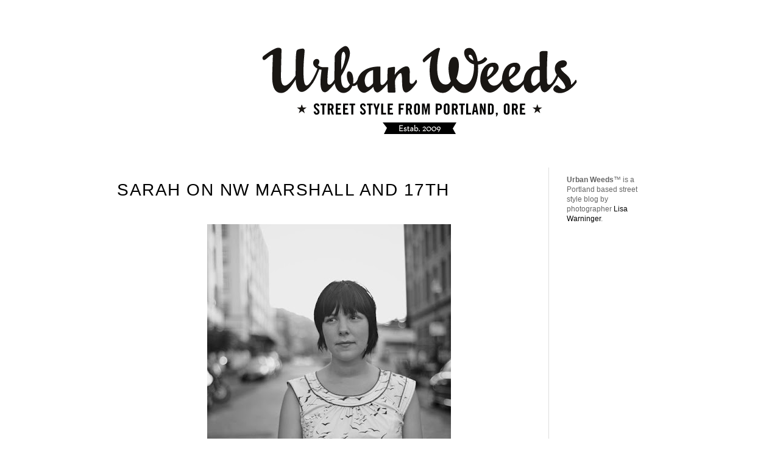

--- FILE ---
content_type: text/html; charset=UTF-8
request_url: http://www.urbanweedsblog.com/2009/07/nw-marshall-17th.html?showComment=1247275878850
body_size: 17009
content:
<!DOCTYPE html>
<html class='v2' dir='ltr' xmlns='http://www.w3.org/1999/xhtml' xmlns:b='http://www.google.com/2005/gml/b' xmlns:data='http://www.google.com/2005/gml/data' xmlns:expr='http://www.google.com/2005/gml/expr'>
<head>
<link href='https://www.blogger.com/static/v1/widgets/335934321-css_bundle_v2.css' rel='stylesheet' type='text/css'/>
<meta content='IE=EmulateIE7' http-equiv='X-UA-Compatible'/>
<meta content='width=1100' name='viewport'/>
<meta content='text/html; charset=UTF-8' http-equiv='Content-Type'/>
<meta content='blogger' name='generator'/>
<link href='http://www.urbanweedsblog.com/favicon.ico' rel='icon' type='image/x-icon'/>
<link href='http://www.urbanweedsblog.com/2009/07/nw-marshall-17th.html' rel='canonical'/>
<link rel="alternate" type="application/atom+xml" title="Urban Weeds: Street Style from Portland Oregon - Atom" href="http://www.urbanweedsblog.com/feeds/posts/default" />
<link rel="alternate" type="application/rss+xml" title="Urban Weeds: Street Style from Portland Oregon - RSS" href="http://www.urbanweedsblog.com/feeds/posts/default?alt=rss" />
<link rel="service.post" type="application/atom+xml" title="Urban Weeds: Street Style from Portland Oregon - Atom" href="https://www.blogger.com/feeds/6943083286912974216/posts/default" />

<link rel="alternate" type="application/atom+xml" title="Urban Weeds: Street Style from Portland Oregon - Atom" href="http://www.urbanweedsblog.com/feeds/9073349201685104589/comments/default" />
<!--Can't find substitution for tag [blog.ieCssRetrofitLinks]-->
<link href='https://blogger.googleusercontent.com/img/b/R29vZ2xl/AVvXsEie6pyHOCUoCsk-Kw94Cu39Zs5BV3r6VmB8fNkr_8tAGQAYD_hysFQjG2iqZq5Dy17aRuRODBHM-2RtArCJRBoJSherCnQxSPVjbR8dQ4cAIFL7Vut5E7HPMKgLL6BTlNGA_U-0NMzE-8HC/s400/_DSC0436a.jpg' rel='image_src'/>
<meta content='http://www.urbanweedsblog.com/2009/07/nw-marshall-17th.html' property='og:url'/>
<meta content='Sarah on NW Marshall and 17th' property='og:title'/>
<meta content='  My outfits are always a mix of old and new. I also dress for practical reasons. I am wearing these boots because the wine shop I work at i...' property='og:description'/>
<meta content='https://blogger.googleusercontent.com/img/b/R29vZ2xl/AVvXsEie6pyHOCUoCsk-Kw94Cu39Zs5BV3r6VmB8fNkr_8tAGQAYD_hysFQjG2iqZq5Dy17aRuRODBHM-2RtArCJRBoJSherCnQxSPVjbR8dQ4cAIFL7Vut5E7HPMKgLL6BTlNGA_U-0NMzE-8HC/w1200-h630-p-k-no-nu/_DSC0436a.jpg' property='og:image'/>
<title>Urban Weeds: Street Style from Portland Oregon: Sarah on NW Marshall and 17th</title>
<style id='page-skin-1' type='text/css'><!--
/*
-----------------------------------------------
Blogger Template Style
Name:     Simple
Designer: Josh Peterson
URL:      www.noaesthetic.com
----------------------------------------------- */
#navbar-iframe {
display: none !important;
}
/* Variable definitions
====================
<Variable name="keycolor" description="Main Color" type="color" default="#66bbdd"/>
<Group description="Page Text" selector="body">
<Variable name="body.font" description="Font" type="font"
default="normal normal 12px Arial, Tahoma, Helvetica, FreeSans, sans-serif"/>
<Variable name="body.text.color" description="Text Color" type="color" default="#222222"/>
</Group>
<Group description="Backgrounds" selector=".body-fauxcolumns-outer">
<Variable name="body.background.color" description="Outer Background" type="color" default="#66bbdd"/>
<Variable name="content.background.color" description="Main Background" type="color" default="#ffffff"/>
<Variable name="header.background.color" description="Header Background" type="color" default="transparent"/>
</Group>
<Group description="Links" selector=".main-outer">
<Variable name="link.color" description="Link Color" type="color" default="#2288bb"/>
<Variable name="link.visited.color" description="Visited Color" type="color" default="#888888"/>
<Variable name="link.hover.color" description="Hover Color" type="color" default="#33aaff"/>
</Group>
<Group description="Blog Title" selector=".header h1">
<Variable name="header.font" description="Font" type="font"
default="normal normal 60px Arial, Tahoma, Helvetica, FreeSans, sans-serif"/>
<Variable name="header.text.color" description="Title Color" type="color" default="#3399bb" />
</Group>
<Group description="Blog Description" selector=".header .description">
<Variable name="description.text.color" description="Description Color" type="color"
default="#777777" />
</Group>
<Group description="Tabs Text" selector=".tabs-inner .widget li a">
<Variable name="tabs.font" description="Font" type="font"
default="normal normal 14px Arial, Tahoma, Helvetica, FreeSans, sans-serif"/>
<Variable name="tabs.text.color" description="Text Color" type="color" default="#999999"/>
<Variable name="tabs.selected.text.color" description="Selected Color" type="color" default="#000000"/>
</Group>
<Group description="Tabs Background" selector=".tabs-outer .PageList">
<Variable name="tabs.background.color" description="Background Color" type="color" default="#f5f5f5"/>
<Variable name="tabs.selected.background.color" description="Selected Color" type="color" default="#ffffff"/>
</Group>
<Group description="Post Title" selector="h3.post-title, .comments h4">
<Variable name="post.title.font" description="Font" type="font"
default="normal normal 28px 'Trebuchet MS',Trebuchet,Verdana,sans-serif"/>
</Group>
<Group description="Post Footer" selector=".post-footer">
<Variable name="post.footer.text.color" description="Text Color" type="color" default="#666666"/>
<Variable name="post.footer.background.color" description="Background Color" type="color"
default="#f9f9f9"/>
<Variable name="post.footer.border.color" description="Shadow Color" type="color" default="#eeeeee"/>
</Group>
<Group description="Gadgets" selector="h2">
<Variable name="widget.title.font" description="Title Font" type="font"
default="normal bold 11px Arial, Tahoma, Helvetica, FreeSans, sans-serif"/>
<Variable name="widget.title.text.color" description="Title Color" type="color" default="#000000"/>
<Variable name="widget.alternate.text.color" description="Alternate Color" type="color" default="#999999"/>
</Group>
<Group description="Images" selector=".main-inner">
<Variable name="image.background.color" description="Background Color" type="color" default="#ffffff"/>
<Variable name="image.border.color" description="Border Color" type="color" default="#eeeeee"/>
<Variable name="image.text.color" description="Caption Text Color" type="color" default="#666666"/>
</Group>
<Group description="Accents" selector=".content-inner">
<Variable name="body.rule.color" description="Separator Line Color" type="color" default="#eeeeee"/>
<Variable name="tabs.border.color" description="Tabs Border Color" type="color" default="#dddddd"/>
</Group>
<Variable name="body.background" description="Body Background" type="background"
color="#ffffff" default="$(color) none repeat scroll top left"/>
<Variable name="body.background.override" description="Body Background Override" type="string" default=""/>
<Variable name="body.background.gradient.cap" description="Body Gradient Cap" type="url"
default="url(http://www.blogblog.com/1kt/simple/gradients_light.png)"/>
<Variable name="body.background.gradient.tile" description="Body Gradient Tile" type="url"
default="url(http://www.blogblog.com/1kt/simple/body_gradient_tile_light.png)"/>
<Variable name="content.background.color.selector" description="Content Background Color Selector" type="string" default=".content-inner"/>
<Variable name="content.padding" description="Content Padding" type="length" default="10px"/>
<Variable name="content.padding.horizontal" description="Content Horizontal Padding" type="length" default="10px"/>
<Variable name="content.shadow.spread" description="Content Shadow Spread" type="length" default="40px"/>
<Variable name="content.shadow.spread.webkit" description="Content Shadow Spread (WebKit)" type="length" default="5px"/>
<Variable name="content.shadow.spread.ie" description="Content Shadow Spread (IE)" type="length" default="10px"/>
<Variable name="main.border.width" description="Main Border Width" type="length" default="0"/>
<Variable name="header.background.gradient" description="Header Gradient" type="url" default="none"/>
<Variable name="header.shadow.offset.left" description="Header Shadow Offset Left" type="length" default="-1px"/>
<Variable name="header.shadow.offset.top" description="Header Shadow Offset Top" type="length" default="-1px"/>
<Variable name="header.shadow.spread" description="Header Shadow Spread" type="length" default="1px"/>
<Variable name="header.padding" description="Header Padding" type="length" default="30px"/>
<Variable name="header.border.size" description="Header Border Size" type="length" default="1px"/>
<Variable name="header.bottom.border.size" description="Header Bottom Border Size" type="length" default="1px"/>
<Variable name="header.border.horizontalsize" description="Header Horizontal Border Size" type="length" default="0"/>
<Variable name="description.text.size" description="Description Text Size" type="string" default="140%"/>
<Variable name="tabs.margin.top" description="Tabs Margin Top" type="length" default="0" />
<Variable name="tabs.margin.side" description="Tabs Side Margin" type="length" default="30px" />
<Variable name="tabs.background.gradient" description="Tabs Background Gradient" type="url"
default="url(http://www.blogblog.com/1kt/simple/gradients_light.png)"/>
<Variable name="tabs.border.width" description="Tabs Border Width" type="length" default="1px"/>
<Variable name="tabs.bevel.border.width" description="Tabs Bevel Border Width" type="length" default="1px"/>
<Variable name="post.margin.bottom" description="Post Bottom Margin" type="length" default="25px"/>
<Variable name="image.border.small.size" description="Image Border Small Size" type="length" default="2px"/>
<Variable name="image.border.large.size" description="Image Border Large Size" type="length" default="5px"/>
<Variable name="page.width.selector" description="Page Width Selector" type="string" default=".region-inner"/>
<Variable name="page.width" description="Page Width" type="string" default="auto"/>
<Variable name="main.section.margin" description="Main Section Margin" type="length" default="15px"/>
<Variable name="main.padding" description="Main Padding" type="length" default="15px"/>
<Variable name="main.padding.top" description="Main Padding Top" type="length" default="30px"/>
<Variable name="main.padding.bottom" description="Main Padding Bottom" type="length" default="30px"/>
<Variable name="footer.bevel" description="Bevel border length of footer" type="length" default="0"/>
<Variable name="startSide" description="Side where text starts in blog language" type="automatic" default="left"/>
<Variable name="endSide" description="Side where text ends in blog language" type="automatic" default="right"/>
*/
/* Content
----------------------------------------------- */
body {
font: normal normal 12px 'Trebuchet MS', Trebuchet, Verdana, sans-serif;
font-family: "museo-sans-1","museo-sans-2",sans-serif;
color: #666666;
background: #ffffff none repeat scroll top left;
padding: 0 0 0 0;
}
html body .region-inner {
min-width: 0;
max-width: 100%;
width: auto;
}
a:link {
text-decoration:none;
color: #000000;
}
a:visited {
text-decoration:none;
color: #000000;
}
a:hover {
text-decoration:underline;
color: #888888;
}
.body-fauxcolumn-outer .fauxcolumn-inner {
background: transparent none repeat scroll top left;
_background-image: none;
}
.body-fauxcolumn-outer .cap-top {
position: absolute;
z-index: 1;
height: 400px;
width: 100%;
background: #ffffff none repeat scroll top left;
}
.body-fauxcolumn-outer .cap-top .cap-left {
width: 100%;
background: transparent none repeat-x scroll top left;
_background-image: none;
}
.content-outer {
-moz-box-shadow: 0 0 0 rgba(0, 0, 0, .15);
-webkit-box-shadow: 0 0 0 rgba(0, 0, 0, .15);
-goog-ms-box-shadow: 0 0 0 #333333;
box-shadow: 0 0 0 rgba(0, 0, 0, .15);
margin-bottom: 1px;
}
.content-inner {
padding: 10px 40px;
}
.content-inner {
background-color: #ffffff;
}
/* Header
----------------------------------------------- */
.header-outer {
background: transparent none repeat-x scroll 0 -400px;
_background-image: none;
}
.Header h1 {
font: normal normal 40px 'Trebuchet MS',Trebuchet,Verdana,sans-serif;
color: #000000;
text-shadow: 0 0 0 rgba(0, 0, 0, .2);
}
.Header h1 a {
color: #000000;
}
.Header .description {
font-size: 18px;
color: #000000;
}
.header-inner .Header .titlewrapper {
padding: 22px 0;
}
.header-inner .Header .descriptionwrapper {
padding: 0 0;
}
/* Tabs
----------------------------------------------- */
.tabs-inner .section:first-child {
border-top: 0 solid #ffffff;
}
.tabs-inner .section:first-child ul {
margin-top: -1px;
border-top: 1px solid #ffffff;
border-left: 1px solid #ffffff;
border-right: 1px solid #ffffff;
}
.tabs-inner .widget ul {
background: transparent none repeat-x scroll 0 -800px;
_background-image: none;
border-bottom: 1px solid #ffffff;
margin-top: 0;
margin-left: -30px;
margin-right: -30px;
}
.tabs-inner .widget li a {
display: inline-block;
padding: .6em 1em;
font: normal normal 12px 'Trebuchet MS', Trebuchet, Verdana, sans-serif;
color: #000000;
border-left: 1px solid #ffffff;
border-right: 1px solid #ffffff;
}
.tabs-inner .widget li:first-child a {
border-left: none;
}
.tabs-inner .widget li.selected a, .tabs-inner .widget li a:hover {
color: #000000;
background-color: #ffffff;
text-decoration: none;
}
/* Columns
----------------------------------------------- */
.main-outer {
border-top: 0 solid #dddddd;
}
.fauxcolumn-left-outer .fauxcolumn-inner {
border-right: 1px solid #dddddd;
}
.fauxcolumn-right-outer .fauxcolumn-inner {
border-left: 1px solid #dddddd;
}
/* Headings
----------------------------------------------- */
h2 {
margin: 0 0 1em 0;
font: normal bold 11px Arial, Tahoma, Helvetica, FreeSans, sans-serif;
color: #000000;
text-transform: uppercase;
}
/* Widgets
----------------------------------------------- */
.widget .zippy {
color: #999999;
text-shadow: 2px 2px 1px rgba(0, 0, 0, .1);
}
.widget .popular-posts ul {
list-style: none;
}
/* Posts
----------------------------------------------- */
.main-inner {
padding-top: 35px;
padding-bottom: 65px;
}
.main-inner .column-center-inner {
padding: 0 0;
}
.main-inner .column-center-inner .section {
margin: 0 1em;
}
.post {
margin: 0 0 45px 0;
}
h3.post-title, .comments h4 {
font: normal normal 28px 'Trebuchet MS',Trebuchet,Verdana,sans-serif;
font-family: "league-gothic-1","league-gothic-2",sans-serif;
text-transform: uppercase;
color: #000000;
letter-spacing:1.5px;
margin: .75em 0 0;
}
.post-body {
font-size: 110%;
line-height: 1.4;
position: relative;
}
.post-body img, .post-body .tr-caption-container, .Profile img, .Image img,
.BlogList .item-thumbnail img {
padding: 2px;
background: #ffffff;
border: 1px solid #ffffff;
}
.post-body img, .post-body .tr-caption-container {
padding: 5px;
}
.post-body .tr-caption-container {
color: #000000;
}
.post-body .tr-caption-container img {
padding: 0;
background: transparent;
border: none;
-moz-box-shadow: 0 0 0 rgba(0, 0, 0, .1);
-webkit-box-shadow: 0 0 0 rgba(0, 0, 0, .1);
box-shadow: 0 0 0 rgba(0, 0, 0, .1);
}
.post-header {
margin: 0 0 1.5em;
line-height: 1.6;
font-size: 90%;
}
.post-footer {
margin: 20px -2px 0;
padding: 5px 10px;
color: #888888;
background-color: #ffffff;
border-bottom: 1px solid #ffffff;
line-height: 1.6;
font-size: 90%;
}
#comments .comment-author {
padding-top: 1.5em;
border-top: 1px solid #dddddd;
background-position: 0 1.5em;
}
#comments .comment-author:first-child {
padding-top: 0;
border-top: none;
}
.avatar-image-container {
margin: .2em 0 0;
}
#comments .avatar-image-container img {
border: 1px solid #ffffff;
}
/* Accents
---------------------------------------------- */
.section-columns td.columns-cell {
border-left: 1px solid #dddddd;
}
.blog-pager {
background: none;
}
.blog-pager-older-link, .home-link,
.blog-pager-newer-link {
background-color: #ffffff;
padding: 5px;
}
.footer-outer {
border-top: 1px dashed #bbbbbb;
}
/* Mobile
----------------------------------------------- */
body.mobile  {
padding: 0;
}
.mobile .content-inner {
padding: 0;
}
.mobile .content-outer {
-webkit-box-shadow: 0 0 3px rgba(0, 0, 0, .15);
box-shadow: 0 0 3px rgba(0, 0, 0, .15);
padding: 0 0;
}
body.mobile .AdSense {
margin-left: -0;
}
.mobile .tabs-inner .widget ul {
margin-left: 0;
margin-right: 0;
}
.mobile .post {
margin: 0;
}
.mobile .main-inner .column-center-inner .section {
margin: 0;
}
.mobile .main-inner {
padding-top: 20px;
padding-bottom: 20px;
}
.mobile .main-inner .column-center-inner {
padding: 0;
}
.mobile .date-header span {
padding: 0.4em 10px;
margin: 0 -10px;
}
.mobile h3.post-title {
margin: 0;
}
.mobile .blog-pager {
background: transparent;
}
.mobile .footer-outer {
border-top: none;
}
.mobile .main-inner, .mobile .footer-inner {
background-color: #ffffff;
}
.mobile-link-button {
background-color: #000000;
}
.mobile-link-button a:link, .mobile-link-button a:visited {
color: #ffffff;
}

--></style>
<style id='template-skin-1' type='text/css'><!--
body {
min-width: 1000px;
}
.content-outer, .content-fauxcolumn-outer, .region-inner {
min-width: 1000px;
max-width: 1000px;
_width: 1000px;
}
.main-inner .columns {
padding-left: 0px;
padding-right: 200px;
}
.main-inner .fauxcolumn-center-outer {
left: 0px;
right: 200px;
/* IE6 does not respect left and right together */
_width: expression(this.parentNode.offsetWidth -
parseInt("0px") -
parseInt("200px") + 'px');
}
.main-inner .fauxcolumn-left-outer {
width: 0px;
}
.main-inner .fauxcolumn-right-outer {
width: 200px;
}
.main-inner .column-left-outer {
width: 0px;
right: 100%;
margin-left: -0px;
}
.main-inner .column-right-outer {
width: 200px;
margin-right: -200px;
}
#layout {
min-width: 0;
}
#layout .content-outer {
min-width: 0;
width: 800px;
}
#layout .region-inner {
min-width: 0;
width: auto;
}
--></style>
<script src='http://use.typekit.com/puf7ara.js' type='text/javascript'></script>
<script type='text/javascript'>try{Typekit.load();}catch(e){}</script>
<script type='text/javascript'>

  var _gaq = _gaq || [];
  _gaq.push(['_setAccount', 'UA-10454491-1']);
  _gaq.push(['_trackPageview']);

  (function() {
    var ga = document.createElement('script'); ga.type = 'text/javascript'; ga.async = true;
    ga.src = ('https:' == document.location.protocol ? 'https://ssl' : 'http://www') + '.google-analytics.com/ga.js';
    var s = document.getElementsByTagName('script')[0]; s.parentNode.insertBefore(ga, s);
  })();

</script>
<!-- Site Meter XHTML Strict 1.0 -->
<script src='http://s20.sitemeter.com/js/counter.js?site=s20urbanweeds' type='text/javascript'>
</script>
<!-- Copyright (c)2009 Site Meter -->
<link href='https://blogger.googleusercontent.com/img/b/R29vZ2xl/AVvXsEgJxsezLy3adC5FQ7d3EMSuNqjGfdV9cwBQij-EceArKRDFATRthEUD3RPSWTzpIjoNx8P0e1BD9BUmBkJKZpLzGem3ghOTRIkbZG-go5-q-VMB_nJooWXs1Xh28DsQpjFUw_bUP4JSlYw/s1600/favicon.png' rel='shortcut icon'/>
<link href='https://blogger.googleusercontent.com/img/b/R29vZ2xl/AVvXsEgJxsezLy3adC5FQ7d3EMSuNqjGfdV9cwBQij-EceArKRDFATRthEUD3RPSWTzpIjoNx8P0e1BD9BUmBkJKZpLzGem3ghOTRIkbZG-go5-q-VMB_nJooWXs1Xh28DsQpjFUw_bUP4JSlYw/s1600/favicon.png' rel='icon'/>
<link href='https://www.blogger.com/dyn-css/authorization.css?targetBlogID=6943083286912974216&amp;zx=dd4bd601-3b55-4123-9108-d1d29ae59de2' media='none' onload='if(media!=&#39;all&#39;)media=&#39;all&#39;' rel='stylesheet'/><noscript><link href='https://www.blogger.com/dyn-css/authorization.css?targetBlogID=6943083286912974216&amp;zx=dd4bd601-3b55-4123-9108-d1d29ae59de2' rel='stylesheet'/></noscript>
<meta name='google-adsense-platform-account' content='ca-host-pub-1556223355139109'/>
<meta name='google-adsense-platform-domain' content='blogspot.com'/>

</head>
<body class='loading'>
<div class='navbar section' id='navbar'><div class='widget Navbar' data-version='1' id='Navbar1'><script type="text/javascript">
    function setAttributeOnload(object, attribute, val) {
      if(window.addEventListener) {
        window.addEventListener('load',
          function(){ object[attribute] = val; }, false);
      } else {
        window.attachEvent('onload', function(){ object[attribute] = val; });
      }
    }
  </script>
<div id="navbar-iframe-container"></div>
<script type="text/javascript" src="https://apis.google.com/js/platform.js"></script>
<script type="text/javascript">
      gapi.load("gapi.iframes:gapi.iframes.style.bubble", function() {
        if (gapi.iframes && gapi.iframes.getContext) {
          gapi.iframes.getContext().openChild({
              url: 'https://www.blogger.com/navbar/6943083286912974216?po\x3d9073349201685104589\x26origin\x3dhttp://www.urbanweedsblog.com',
              where: document.getElementById("navbar-iframe-container"),
              id: "navbar-iframe"
          });
        }
      });
    </script><script type="text/javascript">
(function() {
var script = document.createElement('script');
script.type = 'text/javascript';
script.src = '//pagead2.googlesyndication.com/pagead/js/google_top_exp.js';
var head = document.getElementsByTagName('head')[0];
if (head) {
head.appendChild(script);
}})();
</script>
</div></div>
<div class='body-fauxcolumns'>
<div class='fauxcolumn-outer body-fauxcolumn-outer'>
<div class='cap-top'>
<div class='cap-left'></div>
<div class='cap-right'></div>
</div>
<div class='fauxborder-left'>
<div class='fauxborder-right'></div>
<div class='fauxcolumn-inner'>
</div>
</div>
<div class='cap-bottom'>
<div class='cap-left'></div>
<div class='cap-right'></div>
</div>
</div>
</div>
<div class='content'>
<div class='content-fauxcolumns'>
<div class='fauxcolumn-outer content-fauxcolumn-outer'>
<div class='cap-top'>
<div class='cap-left'></div>
<div class='cap-right'></div>
</div>
<div class='fauxborder-left'>
<div class='fauxborder-right'></div>
<div class='fauxcolumn-inner'>
</div>
</div>
<div class='cap-bottom'>
<div class='cap-left'></div>
<div class='cap-right'></div>
</div>
</div>
</div>
<div class='content-outer'>
<div class='content-cap-top cap-top'>
<div class='cap-left'></div>
<div class='cap-right'></div>
</div>
<div class='fauxborder-left content-fauxborder-left'>
<div class='fauxborder-right content-fauxborder-right'></div>
<div class='content-inner'>
<header>
<div class='header-outer'>
<div class='header-cap-top cap-top'>
<div class='cap-left'></div>
<div class='cap-right'></div>
</div>
<div class='fauxborder-left header-fauxborder-left'>
<div class='fauxborder-right header-fauxborder-right'></div>
<div class='region-inner header-inner'>
<div class='header section' id='header'><div class='widget Header' data-version='1' id='Header1'>
<div id='header-inner'>
<a href='http://www.urbanweedsblog.com/' style='display: block'>
<img alt='Urban Weeds: Street Style from Portland Oregon' height='200px; ' id='Header1_headerimg' src='https://blogger.googleusercontent.com/img/b/R29vZ2xl/AVvXsEiFoxEgW-I2TM6rvxMI_63N83Licyu7mDWH3iYuxmdtwgCNetbz6S6SFKLQ0vM1sU3X2hXJyZeaOaT4OoMRP-ytCOZyjo-DRzkttQpt-IxejVS8YyDE8TXUwbgr8EZjH9e1vrSI5YuHBDk/s1600-r/UrbanWeeds_Logo_1000.gif' style='display: block' width='1000px; '/>
</a>
</div>
</div></div>
</div>
</div>
<div class='header-cap-bottom cap-bottom'>
<div class='cap-left'></div>
<div class='cap-right'></div>
</div>
</div>
</header>
<div class='tabs-outer'>
<div class='tabs-cap-top cap-top'>
<div class='cap-left'></div>
<div class='cap-right'></div>
</div>
<div class='fauxborder-left tabs-fauxborder-left'>
<div class='fauxborder-right tabs-fauxborder-right'></div>
<div class='region-inner tabs-inner'>
<div class='tabs no-items section' id='crosscol'></div>
<div class='tabs no-items section' id='crosscol-overflow'></div>
</div>
</div>
<div class='tabs-cap-bottom cap-bottom'>
<div class='cap-left'></div>
<div class='cap-right'></div>
</div>
</div>
<div class='main-outer'>
<div class='main-cap-top cap-top'>
<div class='cap-left'></div>
<div class='cap-right'></div>
</div>
<div class='fauxborder-left main-fauxborder-left'>
<div class='fauxborder-right main-fauxborder-right'></div>
<div class='region-inner main-inner'>
<div class='columns fauxcolumns'>
<div class='fauxcolumn-outer fauxcolumn-center-outer'>
<div class='cap-top'>
<div class='cap-left'></div>
<div class='cap-right'></div>
</div>
<div class='fauxborder-left'>
<div class='fauxborder-right'></div>
<div class='fauxcolumn-inner'>
</div>
</div>
<div class='cap-bottom'>
<div class='cap-left'></div>
<div class='cap-right'></div>
</div>
</div>
<div class='fauxcolumn-outer fauxcolumn-left-outer'>
<div class='cap-top'>
<div class='cap-left'></div>
<div class='cap-right'></div>
</div>
<div class='fauxborder-left'>
<div class='fauxborder-right'></div>
<div class='fauxcolumn-inner'>
</div>
</div>
<div class='cap-bottom'>
<div class='cap-left'></div>
<div class='cap-right'></div>
</div>
</div>
<div class='fauxcolumn-outer fauxcolumn-right-outer'>
<div class='cap-top'>
<div class='cap-left'></div>
<div class='cap-right'></div>
</div>
<div class='fauxborder-left'>
<div class='fauxborder-right'></div>
<div class='fauxcolumn-inner'>
</div>
</div>
<div class='cap-bottom'>
<div class='cap-left'></div>
<div class='cap-right'></div>
</div>
</div>
<!-- corrects IE6 width calculation -->
<div class='columns-inner'>
<div class='column-center-outer'>
<div class='column-center-inner'>
<div class='main section' id='main'><div class='widget Blog' data-version='1' id='Blog1'>
<div class='blog-posts hfeed'>

          <div class="date-outer">
        

          <div class="date-posts">
        
<div class='post-outer'>
<div class='post hentry'>
<a name='9073349201685104589'></a>
<h3 class='post-title entry-title'>
Sarah on NW Marshall and 17th
</h3>
<div class='post-header'>
<div class='post-header-line-1'></div>
</div>
<div class='post-body entry-content'>
<div><br />
</div><a href="https://blogger.googleusercontent.com/img/b/R29vZ2xl/AVvXsEie6pyHOCUoCsk-Kw94Cu39Zs5BV3r6VmB8fNkr_8tAGQAYD_hysFQjG2iqZq5Dy17aRuRODBHM-2RtArCJRBoJSherCnQxSPVjbR8dQ4cAIFL7Vut5E7HPMKgLL6BTlNGA_U-0NMzE-8HC/s1600-h/_DSC0436a.jpg" onblur="try {parent.deselectBloggerImageGracefully();} catch(e) {}"><img alt="" border="0" id="BLOGGER_PHOTO_ID_5354861633724699842" src="https://blogger.googleusercontent.com/img/b/R29vZ2xl/AVvXsEie6pyHOCUoCsk-Kw94Cu39Zs5BV3r6VmB8fNkr_8tAGQAYD_hysFQjG2iqZq5Dy17aRuRODBHM-2RtArCJRBoJSherCnQxSPVjbR8dQ4cAIFL7Vut5E7HPMKgLL6BTlNGA_U-0NMzE-8HC/s400/_DSC0436a.jpg" style="cursor: pointer; display: block; height: 400px; margin: 0px auto 10px; text-align: center; width: 400px;" /></a><br />
<div style="text-align: center;">My outfits are always a mix of old and new. I also dress for practical reasons. I am wearing these boots because the wine shop I work at is freezing cold!<br />
<br />
</div><div style="text-align: center;">-Sarah, Wine Shop Salesperson</div><div style="text-align: center;"><br />
</div><a href="https://blogger.googleusercontent.com/img/b/R29vZ2xl/AVvXsEjq2vp_B2Y7irLrHIX3rRT33RlffL9WH5BOaBPsGpUgq9GmOkjjTdTXn94eAFmu5S744j0sBF2vbGVeYsAlwpSpR4HHlkOxI2I0x2fHDbptmui37WTtMAXxXYUEuCyapYpBxBQVCzYcJCaP/s1600-h/_DSC0449.jpg" onblur="try {parent.deselectBloggerImageGracefully();} catch(e) {}"><img alt="" border="0" id="BLOGGER_PHOTO_ID_5354861554592389458" src="https://blogger.googleusercontent.com/img/b/R29vZ2xl/AVvXsEjq2vp_B2Y7irLrHIX3rRT33RlffL9WH5BOaBPsGpUgq9GmOkjjTdTXn94eAFmu5S744j0sBF2vbGVeYsAlwpSpR4HHlkOxI2I0x2fHDbptmui37WTtMAXxXYUEuCyapYpBxBQVCzYcJCaP/s576/_DSC0449.jpg" style="cursor: pointer; display: block; margin: 0px auto 10px; text-align: center;" /></a><br />
<div style="text-align: center;"><br />
</div><div style="text-align: center;">dress: BCBG</div><div style="text-align: center;">bag: vintage</div><div style="text-align: center;">boots: vintage</div>
<div style='clear: both;'></div>
</div>
<div class='post-footer'>
<div class='post-footer-line post-footer-line-1'><span class='post-comment-link'>
</span>
<span class='post-backlinks post-comment-link'>
</span>
<span class='post-icons'>
<span class='item-action'>
<a href='https://www.blogger.com/email-post/6943083286912974216/9073349201685104589' title='Email Post'>
<img alt='' class='icon-action' height='13' src='http://img1.blogblog.com/img/icon18_email.gif' width='18'/>
</a>
</span>
<span class='item-control blog-admin pid-465552176'>
<a href='https://www.blogger.com/post-edit.g?blogID=6943083286912974216&postID=9073349201685104589&from=pencil' title='Edit Post'>
<img alt='' class='icon-action' height='18' src='https://resources.blogblog.com/img/icon18_edit_allbkg.gif' width='18'/>
</a>
</span>
</span>
</div>
<div class='post-footer-line post-footer-line-2'></div>
<div class='post-footer-line post-footer-line-3'></div>
</div>
</div>
<div class='comments' id='comments'>
<a name='comments'></a>
<h4>24 comments:</h4>
<div class='comments-content'>
<script async='async' src='' type='text/javascript'></script>
<script type='text/javascript'>
    (function() {
      var items = null;
      var msgs = null;
      var config = {};

// <![CDATA[
      var cursor = null;
      if (items && items.length > 0) {
        cursor = parseInt(items[items.length - 1].timestamp) + 1;
      }

      var bodyFromEntry = function(entry) {
        var text = (entry &&
                    ((entry.content && entry.content.$t) ||
                     (entry.summary && entry.summary.$t))) ||
            '';
        if (entry && entry.gd$extendedProperty) {
          for (var k in entry.gd$extendedProperty) {
            if (entry.gd$extendedProperty[k].name == 'blogger.contentRemoved') {
              return '<span class="deleted-comment">' + text + '</span>';
            }
          }
        }
        return text;
      }

      var parse = function(data) {
        cursor = null;
        var comments = [];
        if (data && data.feed && data.feed.entry) {
          for (var i = 0, entry; entry = data.feed.entry[i]; i++) {
            var comment = {};
            // comment ID, parsed out of the original id format
            var id = /blog-(\d+).post-(\d+)/.exec(entry.id.$t);
            comment.id = id ? id[2] : null;
            comment.body = bodyFromEntry(entry);
            comment.timestamp = Date.parse(entry.published.$t) + '';
            if (entry.author && entry.author.constructor === Array) {
              var auth = entry.author[0];
              if (auth) {
                comment.author = {
                  name: (auth.name ? auth.name.$t : undefined),
                  profileUrl: (auth.uri ? auth.uri.$t : undefined),
                  avatarUrl: (auth.gd$image ? auth.gd$image.src : undefined)
                };
              }
            }
            if (entry.link) {
              if (entry.link[2]) {
                comment.link = comment.permalink = entry.link[2].href;
              }
              if (entry.link[3]) {
                var pid = /.*comments\/default\/(\d+)\?.*/.exec(entry.link[3].href);
                if (pid && pid[1]) {
                  comment.parentId = pid[1];
                }
              }
            }
            comment.deleteclass = 'item-control blog-admin';
            if (entry.gd$extendedProperty) {
              for (var k in entry.gd$extendedProperty) {
                if (entry.gd$extendedProperty[k].name == 'blogger.itemClass') {
                  comment.deleteclass += ' ' + entry.gd$extendedProperty[k].value;
                } else if (entry.gd$extendedProperty[k].name == 'blogger.displayTime') {
                  comment.displayTime = entry.gd$extendedProperty[k].value;
                }
              }
            }
            comments.push(comment);
          }
        }
        return comments;
      };

      var paginator = function(callback) {
        if (hasMore()) {
          var url = config.feed + '?alt=json&v=2&orderby=published&reverse=false&max-results=50';
          if (cursor) {
            url += '&published-min=' + new Date(cursor).toISOString();
          }
          window.bloggercomments = function(data) {
            var parsed = parse(data);
            cursor = parsed.length < 50 ? null
                : parseInt(parsed[parsed.length - 1].timestamp) + 1
            callback(parsed);
            window.bloggercomments = null;
          }
          url += '&callback=bloggercomments';
          var script = document.createElement('script');
          script.type = 'text/javascript';
          script.src = url;
          document.getElementsByTagName('head')[0].appendChild(script);
        }
      };
      var hasMore = function() {
        return !!cursor;
      };
      var getMeta = function(key, comment) {
        if ('iswriter' == key) {
          var matches = !!comment.author
              && comment.author.name == config.authorName
              && comment.author.profileUrl == config.authorUrl;
          return matches ? 'true' : '';
        } else if ('deletelink' == key) {
          return config.baseUri + '/comment/delete/'
               + config.blogId + '/' + comment.id;
        } else if ('deleteclass' == key) {
          return comment.deleteclass;
        }
        return '';
      };

      var replybox = null;
      var replyUrlParts = null;
      var replyParent = undefined;

      var onReply = function(commentId, domId) {
        if (replybox == null) {
          // lazily cache replybox, and adjust to suit this style:
          replybox = document.getElementById('comment-editor');
          if (replybox != null) {
            replybox.height = '250px';
            replybox.style.display = 'block';
            replyUrlParts = replybox.src.split('#');
          }
        }
        if (replybox && (commentId !== replyParent)) {
          replybox.src = '';
          document.getElementById(domId).insertBefore(replybox, null);
          replybox.src = replyUrlParts[0]
              + (commentId ? '&parentID=' + commentId : '')
              + '#' + replyUrlParts[1];
          replyParent = commentId;
        }
      };

      var hash = (window.location.hash || '#').substring(1);
      var startThread, targetComment;
      if (/^comment-form_/.test(hash)) {
        startThread = hash.substring('comment-form_'.length);
      } else if (/^c[0-9]+$/.test(hash)) {
        targetComment = hash.substring(1);
      }

      // Configure commenting API:
      var configJso = {
        'maxDepth': config.maxThreadDepth
      };
      var provider = {
        'id': config.postId,
        'data': items,
        'loadNext': paginator,
        'hasMore': hasMore,
        'getMeta': getMeta,
        'onReply': onReply,
        'rendered': true,
        'initComment': targetComment,
        'initReplyThread': startThread,
        'config': configJso,
        'messages': msgs
      };

      var render = function() {
        if (window.goog && window.goog.comments) {
          var holder = document.getElementById('comment-holder');
          window.goog.comments.render(holder, provider);
        }
      };

      // render now, or queue to render when library loads:
      if (window.goog && window.goog.comments) {
        render();
      } else {
        window.goog = window.goog || {};
        window.goog.comments = window.goog.comments || {};
        window.goog.comments.loadQueue = window.goog.comments.loadQueue || [];
        window.goog.comments.loadQueue.push(render);
      }
    })();
// ]]>
  </script>
<div id='comment-holder'>
<div class="comment-thread toplevel-thread"><ol id="top-ra"><li class="comment" id="c1724391987094690990"><div class="avatar-image-container"><img src="//blogger.googleusercontent.com/img/b/R29vZ2xl/AVvXsEgEzHrQ8wPHsdh7dDMdtvzFYOpj7qdII18r4DK9ga5w8Y3iVP3QqvJk1lFUTCxq3RYM1uZdQZIasI1hmFEabJW-CpIlWyMJQjWslaayh3n3x_RVSJRtuQ_j2Xa9-trsnQ/s45-c/IMG_2324.JPG" alt=""/></div><div class="comment-block"><div class="comment-header"><cite class="user"><a href="https://www.blogger.com/profile/13473540058216740945" rel="nofollow">Audrie</a></cite><span class="icon user "></span><span class="datetime secondary-text"><a rel="nofollow" href="http://www.urbanweedsblog.com/2009/07/nw-marshall-17th.html?showComment=1247214959762#c1724391987094690990">July 10, 2009</a></span></div><p class="comment-content">Love the print on her dress!!!</p><span class="comment-actions secondary-text"><a class="comment-reply" target="_self" data-comment-id="1724391987094690990">Reply</a><span class="item-control blog-admin blog-admin pid-1666999732"><a target="_self" href="https://www.blogger.com/comment/delete/6943083286912974216/1724391987094690990">Delete</a></span></span></div><div class="comment-replies"><div id="c1724391987094690990-rt" class="comment-thread inline-thread hidden"><span class="thread-toggle thread-expanded"><span class="thread-arrow"></span><span class="thread-count"><a target="_self">Replies</a></span></span><ol id="c1724391987094690990-ra" class="thread-chrome thread-expanded"><div></div><div id="c1724391987094690990-continue" class="continue"><a class="comment-reply" target="_self" data-comment-id="1724391987094690990">Reply</a></div></ol></div></div><div class="comment-replybox-single" id="c1724391987094690990-ce"></div></li><li class="comment" id="c6105161732347078965"><div class="avatar-image-container"><img src="//www.blogger.com/img/blogger_logo_round_35.png" alt=""/></div><div class="comment-block"><div class="comment-header"><cite class="user"><a href="https://www.blogger.com/profile/17968416998941832890" rel="nofollow">Christine</a></cite><span class="icon user "></span><span class="datetime secondary-text"><a rel="nofollow" href="http://www.urbanweedsblog.com/2009/07/nw-marshall-17th.html?showComment=1247234191944#c6105161732347078965">July 10, 2009</a></span></div><p class="comment-content">The pics are great, but I LOVE LOVE LOVE that dress.</p><span class="comment-actions secondary-text"><a class="comment-reply" target="_self" data-comment-id="6105161732347078965">Reply</a><span class="item-control blog-admin blog-admin pid-1664335275"><a target="_self" href="https://www.blogger.com/comment/delete/6943083286912974216/6105161732347078965">Delete</a></span></span></div><div class="comment-replies"><div id="c6105161732347078965-rt" class="comment-thread inline-thread hidden"><span class="thread-toggle thread-expanded"><span class="thread-arrow"></span><span class="thread-count"><a target="_self">Replies</a></span></span><ol id="c6105161732347078965-ra" class="thread-chrome thread-expanded"><div></div><div id="c6105161732347078965-continue" class="continue"><a class="comment-reply" target="_self" data-comment-id="6105161732347078965">Reply</a></div></ol></div></div><div class="comment-replybox-single" id="c6105161732347078965-ce"></div></li><li class="comment" id="c7434045259604561701"><div class="avatar-image-container"><img src="//www.blogger.com/img/blogger_logo_round_35.png" alt=""/></div><div class="comment-block"><div class="comment-header"><cite class="user"><a href="https://www.blogger.com/profile/02984475822269048737" rel="nofollow">Jane Flanagan</a></cite><span class="icon user "></span><span class="datetime secondary-text"><a rel="nofollow" href="http://www.urbanweedsblog.com/2009/07/nw-marshall-17th.html?showComment=1247237853035#c7434045259604561701">July 10, 2009</a></span></div><p class="comment-content">She may be my favourite so far. Love her hair!</p><span class="comment-actions secondary-text"><a class="comment-reply" target="_self" data-comment-id="7434045259604561701">Reply</a><span class="item-control blog-admin blog-admin pid-2084524824"><a target="_self" href="https://www.blogger.com/comment/delete/6943083286912974216/7434045259604561701">Delete</a></span></span></div><div class="comment-replies"><div id="c7434045259604561701-rt" class="comment-thread inline-thread hidden"><span class="thread-toggle thread-expanded"><span class="thread-arrow"></span><span class="thread-count"><a target="_self">Replies</a></span></span><ol id="c7434045259604561701-ra" class="thread-chrome thread-expanded"><div></div><div id="c7434045259604561701-continue" class="continue"><a class="comment-reply" target="_self" data-comment-id="7434045259604561701">Reply</a></div></ol></div></div><div class="comment-replybox-single" id="c7434045259604561701-ce"></div></li><li class="comment" id="c2812671492457911401"><div class="avatar-image-container"><img src="//blogger.googleusercontent.com/img/b/R29vZ2xl/AVvXsEgEltbxUJwpSMpuzDM9wJWsYTXQZjtx9lUezCY0Dm3D-YKBqV_Q5p2Dr3A9KMyswPkN3hTR_7UlXfWe8qJne5SXXD4D-EdmgJ6cU0Refc878Pq5ipuDVUZz9hnlNxPo-DA/s45-c/HeatherSmithJones_biophoto7.jpg" alt=""/></div><div class="comment-block"><div class="comment-header"><cite class="user"><a href="https://www.blogger.com/profile/09244939459354984129" rel="nofollow">heather smith jones</a></cite><span class="icon user "></span><span class="datetime secondary-text"><a rel="nofollow" href="http://www.urbanweedsblog.com/2009/07/nw-marshall-17th.html?showComment=1247239531382#c2812671492457911401">July 10, 2009</a></span></div><p class="comment-content">I really appreciate Sarah&#39;s practicality and the photo of her laughing is sweet!</p><span class="comment-actions secondary-text"><a class="comment-reply" target="_self" data-comment-id="2812671492457911401">Reply</a><span class="item-control blog-admin blog-admin pid-496732789"><a target="_self" href="https://www.blogger.com/comment/delete/6943083286912974216/2812671492457911401">Delete</a></span></span></div><div class="comment-replies"><div id="c2812671492457911401-rt" class="comment-thread inline-thread hidden"><span class="thread-toggle thread-expanded"><span class="thread-arrow"></span><span class="thread-count"><a target="_self">Replies</a></span></span><ol id="c2812671492457911401-ra" class="thread-chrome thread-expanded"><div></div><div id="c2812671492457911401-continue" class="continue"><a class="comment-reply" target="_self" data-comment-id="2812671492457911401">Reply</a></div></ol></div></div><div class="comment-replybox-single" id="c2812671492457911401-ce"></div></li><li class="comment" id="c355112027401551549"><div class="avatar-image-container"><img src="//blogger.googleusercontent.com/img/b/R29vZ2xl/AVvXsEj9s4hQyKCKLW6Wa_q0_Rfk5XAPdwY0IcGJ-VfwscPsGO6MpFUCEMoK50cX_l_dfGKAxAnpFknDDPj_D4MYfZAGQjSRQqVoL5wg62vDNwednxhig7_oOCBSX0OuEcWSrS0/s45-c/10313577_10203865276933677_8969167477523960479_n.jpg" alt=""/></div><div class="comment-block"><div class="comment-header"><cite class="user"><a href="https://www.blogger.com/profile/17206918512522077441" rel="nofollow">kimberly lambright</a></cite><span class="icon user "></span><span class="datetime secondary-text"><a rel="nofollow" href="http://www.urbanweedsblog.com/2009/07/nw-marshall-17th.html?showComment=1247243726060#c355112027401551549">July 10, 2009</a></span></div><p class="comment-content">whoa. i&#39;m in love with the neck of this dress and the cup sleeves.</p><span class="comment-actions secondary-text"><a class="comment-reply" target="_self" data-comment-id="355112027401551549">Reply</a><span class="item-control blog-admin blog-admin pid-1779809623"><a target="_self" href="https://www.blogger.com/comment/delete/6943083286912974216/355112027401551549">Delete</a></span></span></div><div class="comment-replies"><div id="c355112027401551549-rt" class="comment-thread inline-thread hidden"><span class="thread-toggle thread-expanded"><span class="thread-arrow"></span><span class="thread-count"><a target="_self">Replies</a></span></span><ol id="c355112027401551549-ra" class="thread-chrome thread-expanded"><div></div><div id="c355112027401551549-continue" class="continue"><a class="comment-reply" target="_self" data-comment-id="355112027401551549">Reply</a></div></ol></div></div><div class="comment-replybox-single" id="c355112027401551549-ce"></div></li><li class="comment" id="c2996462464929555766"><div class="avatar-image-container"><img src="//www.blogger.com/img/blogger_logo_round_35.png" alt=""/></div><div class="comment-block"><div class="comment-header"><cite class="user"><a href="https://www.blogger.com/profile/03493314773594823904" rel="nofollow">may</a></cite><span class="icon user "></span><span class="datetime secondary-text"><a rel="nofollow" href="http://www.urbanweedsblog.com/2009/07/nw-marshall-17th.html?showComment=1247244089415#c2996462464929555766">July 10, 2009</a></span></div><p class="comment-content">Love the fabric!</p><span class="comment-actions secondary-text"><a class="comment-reply" target="_self" data-comment-id="2996462464929555766">Reply</a><span class="item-control blog-admin blog-admin pid-176044895"><a target="_self" href="https://www.blogger.com/comment/delete/6943083286912974216/2996462464929555766">Delete</a></span></span></div><div class="comment-replies"><div id="c2996462464929555766-rt" class="comment-thread inline-thread hidden"><span class="thread-toggle thread-expanded"><span class="thread-arrow"></span><span class="thread-count"><a target="_self">Replies</a></span></span><ol id="c2996462464929555766-ra" class="thread-chrome thread-expanded"><div></div><div id="c2996462464929555766-continue" class="continue"><a class="comment-reply" target="_self" data-comment-id="2996462464929555766">Reply</a></div></ol></div></div><div class="comment-replybox-single" id="c2996462464929555766-ce"></div></li><li class="comment" id="c674116165478142353"><div class="avatar-image-container"><img src="//blogger.googleusercontent.com/img/b/R29vZ2xl/AVvXsEhXtze4tabrOQCaOOCfmQfQ6hGpcC-zeoFIlcrHLyHhjeu7Er2WARvFcBk_Txg95tzXa2PJMqixjkpp6-7NRKqXIhbCXSwa8HMf-oUrA2MgMK4gjTnIHdWwP3pImTg5ITA/s45-c/joslyn_taylor.JPG" alt=""/></div><div class="comment-block"><div class="comment-header"><cite class="user"><a href="https://www.blogger.com/profile/02355764179533604630" rel="nofollow">Joslyn</a></cite><span class="icon user "></span><span class="datetime secondary-text"><a rel="nofollow" href="http://www.urbanweedsblog.com/2009/07/nw-marshall-17th.html?showComment=1247245127776#c674116165478142353">July 10, 2009</a></span></div><p class="comment-content">i have that same dress!<br><br>she&#39;s adorable</p><span class="comment-actions secondary-text"><a class="comment-reply" target="_self" data-comment-id="674116165478142353">Reply</a><span class="item-control blog-admin blog-admin pid-1001775984"><a target="_self" href="https://www.blogger.com/comment/delete/6943083286912974216/674116165478142353">Delete</a></span></span></div><div class="comment-replies"><div id="c674116165478142353-rt" class="comment-thread inline-thread hidden"><span class="thread-toggle thread-expanded"><span class="thread-arrow"></span><span class="thread-count"><a target="_self">Replies</a></span></span><ol id="c674116165478142353-ra" class="thread-chrome thread-expanded"><div></div><div id="c674116165478142353-continue" class="continue"><a class="comment-reply" target="_self" data-comment-id="674116165478142353">Reply</a></div></ol></div></div><div class="comment-replybox-single" id="c674116165478142353-ce"></div></li><li class="comment" id="c3061466563603045221"><div class="avatar-image-container"><img src="//blogger.googleusercontent.com/img/b/R29vZ2xl/AVvXsEiot9BrRW-ofMOruwp8H11cH_drSCQUug9Hn-vuOvcDVE7ZCTYJRu2-xdxnNKkqDlx6cs822LNhsvv6rmijB6ZfFs6lFrW0Ie5mZhZ63vxHZfRsBueLfYMxdJr9FSpqjA/s45-c/_MG_8151.JPG" alt=""/></div><div class="comment-block"><div class="comment-header"><cite class="user"><a href="https://www.blogger.com/profile/04680096446493384591" rel="nofollow">Jenny</a></cite><span class="icon user "></span><span class="datetime secondary-text"><a rel="nofollow" href="http://www.urbanweedsblog.com/2009/07/nw-marshall-17th.html?showComment=1247246817279#c3061466563603045221">July 10, 2009</a></span></div><p class="comment-content">so cute! love the dress..</p><span class="comment-actions secondary-text"><a class="comment-reply" target="_self" data-comment-id="3061466563603045221">Reply</a><span class="item-control blog-admin blog-admin pid-862676307"><a target="_self" href="https://www.blogger.com/comment/delete/6943083286912974216/3061466563603045221">Delete</a></span></span></div><div class="comment-replies"><div id="c3061466563603045221-rt" class="comment-thread inline-thread hidden"><span class="thread-toggle thread-expanded"><span class="thread-arrow"></span><span class="thread-count"><a target="_self">Replies</a></span></span><ol id="c3061466563603045221-ra" class="thread-chrome thread-expanded"><div></div><div id="c3061466563603045221-continue" class="continue"><a class="comment-reply" target="_self" data-comment-id="3061466563603045221">Reply</a></div></ol></div></div><div class="comment-replybox-single" id="c3061466563603045221-ce"></div></li><li class="comment" id="c4867154129512799014"><div class="avatar-image-container"><img src="//www.blogger.com/img/blogger_logo_round_35.png" alt=""/></div><div class="comment-block"><div class="comment-header"><cite class="user"><a href="https://www.blogger.com/profile/07684687417565519177" rel="nofollow">Maija</a></cite><span class="icon user "></span><span class="datetime secondary-text"><a rel="nofollow" href="http://www.urbanweedsblog.com/2009/07/nw-marshall-17th.html?showComment=1247247583464#c4867154129512799014">July 10, 2009</a></span></div><p class="comment-content">I want that dress!! Is it from this season or a past year?</p><span class="comment-actions secondary-text"><a class="comment-reply" target="_self" data-comment-id="4867154129512799014">Reply</a><span class="item-control blog-admin blog-admin pid-1211069399"><a target="_self" href="https://www.blogger.com/comment/delete/6943083286912974216/4867154129512799014">Delete</a></span></span></div><div class="comment-replies"><div id="c4867154129512799014-rt" class="comment-thread inline-thread hidden"><span class="thread-toggle thread-expanded"><span class="thread-arrow"></span><span class="thread-count"><a target="_self">Replies</a></span></span><ol id="c4867154129512799014-ra" class="thread-chrome thread-expanded"><div></div><div id="c4867154129512799014-continue" class="continue"><a class="comment-reply" target="_self" data-comment-id="4867154129512799014">Reply</a></div></ol></div></div><div class="comment-replybox-single" id="c4867154129512799014-ce"></div></li><li class="comment" id="c4905722847182748971"><div class="avatar-image-container"><img src="//2.bp.blogspot.com/_x1IMWFf0CAI/TAyb9qBphAI/AAAAAAAAA5Q/aV8ie37Ad9E/S45-s35/bio%2Bpic.jpg" alt=""/></div><div class="comment-block"><div class="comment-header"><cite class="user"><a href="https://www.blogger.com/profile/00609279860310832975" rel="nofollow">Chelsea</a></cite><span class="icon user blog-author"></span><span class="datetime secondary-text"><a rel="nofollow" href="http://www.urbanweedsblog.com/2009/07/nw-marshall-17th.html?showComment=1247247828463#c4905722847182748971">July 10, 2009</a></span></div><p class="comment-content">I am not sure Maija. If any other readers know, leave a comment! Thanks!</p><span class="comment-actions secondary-text"><a class="comment-reply" target="_self" data-comment-id="4905722847182748971">Reply</a><span class="item-control blog-admin blog-admin pid-465552176"><a target="_self" href="https://www.blogger.com/comment/delete/6943083286912974216/4905722847182748971">Delete</a></span></span></div><div class="comment-replies"><div id="c4905722847182748971-rt" class="comment-thread inline-thread hidden"><span class="thread-toggle thread-expanded"><span class="thread-arrow"></span><span class="thread-count"><a target="_self">Replies</a></span></span><ol id="c4905722847182748971-ra" class="thread-chrome thread-expanded"><div></div><div id="c4905722847182748971-continue" class="continue"><a class="comment-reply" target="_self" data-comment-id="4905722847182748971">Reply</a></div></ol></div></div><div class="comment-replybox-single" id="c4905722847182748971-ce"></div></li><li class="comment" id="c8716690381033723333"><div class="avatar-image-container"><img src="//4.bp.blogspot.com/_lo_JFolbht4/SaNf7EBKkCI/AAAAAAAAA70/Cx5gcxGRRmM/S45-s35/359018416_d380265485_o.jpg" alt=""/></div><div class="comment-block"><div class="comment-header"><cite class="user"><a href="https://www.blogger.com/profile/07033894901666324351" rel="nofollow">Blaize</a></cite><span class="icon user "></span><span class="datetime secondary-text"><a rel="nofollow" href="http://www.urbanweedsblog.com/2009/07/nw-marshall-17th.html?showComment=1247249396129#c8716690381033723333">July 10, 2009</a></span></div><p class="comment-content">It&#39;s from 2008, according to the Magical Interwebs.</p><span class="comment-actions secondary-text"><a class="comment-reply" target="_self" data-comment-id="8716690381033723333">Reply</a><span class="item-control blog-admin blog-admin pid-220855585"><a target="_self" href="https://www.blogger.com/comment/delete/6943083286912974216/8716690381033723333">Delete</a></span></span></div><div class="comment-replies"><div id="c8716690381033723333-rt" class="comment-thread inline-thread hidden"><span class="thread-toggle thread-expanded"><span class="thread-arrow"></span><span class="thread-count"><a target="_self">Replies</a></span></span><ol id="c8716690381033723333-ra" class="thread-chrome thread-expanded"><div></div><div id="c8716690381033723333-continue" class="continue"><a class="comment-reply" target="_self" data-comment-id="8716690381033723333">Reply</a></div></ol></div></div><div class="comment-replybox-single" id="c8716690381033723333-ce"></div></li><li class="comment" id="c8629287643688112077"><div class="avatar-image-container"><img src="//resources.blogblog.com/img/blank.gif" alt=""/></div><div class="comment-block"><div class="comment-header"><cite class="user">Anonymous</cite><span class="icon user "></span><span class="datetime secondary-text"><a rel="nofollow" href="http://www.urbanweedsblog.com/2009/07/nw-marshall-17th.html?showComment=1247266178913#c8629287643688112077">July 10, 2009</a></span></div><p class="comment-content">I really like the contrasting photo of the slightly contemplative look versus the laughter.  And I love the cobblestones.  Their grey play well with the blue of the dress.</p><span class="comment-actions secondary-text"><a class="comment-reply" target="_self" data-comment-id="8629287643688112077">Reply</a><span class="item-control blog-admin blog-admin pid-186763199"><a target="_self" href="https://www.blogger.com/comment/delete/6943083286912974216/8629287643688112077">Delete</a></span></span></div><div class="comment-replies"><div id="c8629287643688112077-rt" class="comment-thread inline-thread hidden"><span class="thread-toggle thread-expanded"><span class="thread-arrow"></span><span class="thread-count"><a target="_self">Replies</a></span></span><ol id="c8629287643688112077-ra" class="thread-chrome thread-expanded"><div></div><div id="c8629287643688112077-continue" class="continue"><a class="comment-reply" target="_self" data-comment-id="8629287643688112077">Reply</a></div></ol></div></div><div class="comment-replybox-single" id="c8629287643688112077-ce"></div></li><li class="comment" id="c5975963573532792447"><div class="avatar-image-container"><img src="//www.blogger.com/img/blogger_logo_round_35.png" alt=""/></div><div class="comment-block"><div class="comment-header"><cite class="user"><a href="https://www.blogger.com/profile/02836395623954146446" rel="nofollow">Erica</a></cite><span class="icon user "></span><span class="datetime secondary-text"><a rel="nofollow" href="http://www.urbanweedsblog.com/2009/07/nw-marshall-17th.html?showComment=1247274042521#c5975963573532792447">July 10, 2009</a></span></div><p class="comment-content">This is right outside my building...I saw her in person and loved the look!</p><span class="comment-actions secondary-text"><a class="comment-reply" target="_self" data-comment-id="5975963573532792447">Reply</a><span class="item-control blog-admin blog-admin pid-866660500"><a target="_self" href="https://www.blogger.com/comment/delete/6943083286912974216/5975963573532792447">Delete</a></span></span></div><div class="comment-replies"><div id="c5975963573532792447-rt" class="comment-thread inline-thread hidden"><span class="thread-toggle thread-expanded"><span class="thread-arrow"></span><span class="thread-count"><a target="_self">Replies</a></span></span><ol id="c5975963573532792447-ra" class="thread-chrome thread-expanded"><div></div><div id="c5975963573532792447-continue" class="continue"><a class="comment-reply" target="_self" data-comment-id="5975963573532792447">Reply</a></div></ol></div></div><div class="comment-replybox-single" id="c5975963573532792447-ce"></div></li><li class="comment" id="c1567845200200561453"><div class="avatar-image-container"><img src="//resources.blogblog.com/img/blank.gif" alt=""/></div><div class="comment-block"><div class="comment-header"><cite class="user">Anonymous</cite><span class="icon user "></span><span class="datetime secondary-text"><a rel="nofollow" href="http://www.urbanweedsblog.com/2009/07/nw-marshall-17th.html?showComment=1247275878850#c1567845200200561453">July 10, 2009</a></span></div><p class="comment-content">Hi -- I love your blog. I&#39;m in Portland right now, actually, and was wondering if you could comment on my blog and tell me a couple of neat resale stores..... local favorites...... would be much appreciated!</p><span class="comment-actions secondary-text"><a class="comment-reply" target="_self" data-comment-id="1567845200200561453">Reply</a><span class="item-control blog-admin blog-admin pid-186763199"><a target="_self" href="https://www.blogger.com/comment/delete/6943083286912974216/1567845200200561453">Delete</a></span></span></div><div class="comment-replies"><div id="c1567845200200561453-rt" class="comment-thread inline-thread hidden"><span class="thread-toggle thread-expanded"><span class="thread-arrow"></span><span class="thread-count"><a target="_self">Replies</a></span></span><ol id="c1567845200200561453-ra" class="thread-chrome thread-expanded"><div></div><div id="c1567845200200561453-continue" class="continue"><a class="comment-reply" target="_self" data-comment-id="1567845200200561453">Reply</a></div></ol></div></div><div class="comment-replybox-single" id="c1567845200200561453-ce"></div></li><li class="comment" id="c3451738170924716123"><div class="avatar-image-container"><img src="//2.bp.blogspot.com/_x1IMWFf0CAI/TAyb9qBphAI/AAAAAAAAA5Q/aV8ie37Ad9E/S45-s35/bio%2Bpic.jpg" alt=""/></div><div class="comment-block"><div class="comment-header"><cite class="user"><a href="https://www.blogger.com/profile/00609279860310832975" rel="nofollow">Chelsea</a></cite><span class="icon user blog-author"></span><span class="datetime secondary-text"><a rel="nofollow" href="http://www.urbanweedsblog.com/2009/07/nw-marshall-17th.html?showComment=1247276152002#c3451738170924716123">July 10, 2009</a></span></div><p class="comment-content">Surely, Nancy....hopping over there now!</p><span class="comment-actions secondary-text"><a class="comment-reply" target="_self" data-comment-id="3451738170924716123">Reply</a><span class="item-control blog-admin blog-admin pid-465552176"><a target="_self" href="https://www.blogger.com/comment/delete/6943083286912974216/3451738170924716123">Delete</a></span></span></div><div class="comment-replies"><div id="c3451738170924716123-rt" class="comment-thread inline-thread hidden"><span class="thread-toggle thread-expanded"><span class="thread-arrow"></span><span class="thread-count"><a target="_self">Replies</a></span></span><ol id="c3451738170924716123-ra" class="thread-chrome thread-expanded"><div></div><div id="c3451738170924716123-continue" class="continue"><a class="comment-reply" target="_self" data-comment-id="3451738170924716123">Reply</a></div></ol></div></div><div class="comment-replybox-single" id="c3451738170924716123-ce"></div></li><li class="comment" id="c6156491524312668372"><div class="avatar-image-container"><img src="//2.bp.blogspot.com/_x1IMWFf0CAI/TAyb9qBphAI/AAAAAAAAA5Q/aV8ie37Ad9E/S45-s35/bio%2Bpic.jpg" alt=""/></div><div class="comment-block"><div class="comment-header"><cite class="user"><a href="https://www.blogger.com/profile/00609279860310832975" rel="nofollow">Chelsea</a></cite><span class="icon user blog-author"></span><span class="datetime secondary-text"><a rel="nofollow" href="http://www.urbanweedsblog.com/2009/07/nw-marshall-17th.html?showComment=1247276474647#c6156491524312668372">July 10, 2009</a></span></div><p class="comment-content">P.S. Urban Weeds Readers: Do you have favorite resale or vintage shops in Portland that you&#39;d like to share with Nancy? Leave them here in the comments! Thanks!!! -Chelsea</p><span class="comment-actions secondary-text"><a class="comment-reply" target="_self" data-comment-id="6156491524312668372">Reply</a><span class="item-control blog-admin blog-admin pid-465552176"><a target="_self" href="https://www.blogger.com/comment/delete/6943083286912974216/6156491524312668372">Delete</a></span></span></div><div class="comment-replies"><div id="c6156491524312668372-rt" class="comment-thread inline-thread hidden"><span class="thread-toggle thread-expanded"><span class="thread-arrow"></span><span class="thread-count"><a target="_self">Replies</a></span></span><ol id="c6156491524312668372-ra" class="thread-chrome thread-expanded"><div></div><div id="c6156491524312668372-continue" class="continue"><a class="comment-reply" target="_self" data-comment-id="6156491524312668372">Reply</a></div></ol></div></div><div class="comment-replybox-single" id="c6156491524312668372-ce"></div></li><li class="comment" id="c5723314858651133161"><div class="avatar-image-container"><img src="//blogger.googleusercontent.com/img/b/R29vZ2xl/AVvXsEi9uvuMBNNjhIwGDR8qfLMTjEu8ULU7qsL_HM_cMSNhbFDpVQq6zcBa2fzzZB5kjvDm6-YUncbhVPWXK0mbc-NF5z26yM1B5z_2BvlTGpKZFg619IoJBLkQ8sKLClIiFw/s45-c/salt+sweater.png" alt=""/></div><div class="comment-block"><div class="comment-header"><cite class="user"><a href="https://www.blogger.com/profile/17388361939586915086" rel="nofollow">Hannah Elise</a></cite><span class="icon user "></span><span class="datetime secondary-text"><a rel="nofollow" href="http://www.urbanweedsblog.com/2009/07/nw-marshall-17th.html?showComment=1247325042400#c5723314858651133161">July 11, 2009</a></span></div><p class="comment-content">Gosh!  That bird print is wonderful!</p><span class="comment-actions secondary-text"><a class="comment-reply" target="_self" data-comment-id="5723314858651133161">Reply</a><span class="item-control blog-admin blog-admin pid-128417073"><a target="_self" href="https://www.blogger.com/comment/delete/6943083286912974216/5723314858651133161">Delete</a></span></span></div><div class="comment-replies"><div id="c5723314858651133161-rt" class="comment-thread inline-thread hidden"><span class="thread-toggle thread-expanded"><span class="thread-arrow"></span><span class="thread-count"><a target="_self">Replies</a></span></span><ol id="c5723314858651133161-ra" class="thread-chrome thread-expanded"><div></div><div id="c5723314858651133161-continue" class="continue"><a class="comment-reply" target="_self" data-comment-id="5723314858651133161">Reply</a></div></ol></div></div><div class="comment-replybox-single" id="c5723314858651133161-ce"></div></li><li class="comment" id="c2381421466369603967"><div class="avatar-image-container"><img src="//2.bp.blogspot.com/_b3VZ6_BlqMM/TKuVTQz_NZI/AAAAAAAAB-g/3rXYEvwArCY/S45-s35/banner-white-small%2Bcrop.jpg" alt=""/></div><div class="comment-block"><div class="comment-header"><cite class="user"><a href="https://www.blogger.com/profile/01510903128302569520" rel="nofollow">Kim - Affairs of Living</a></cite><span class="icon user "></span><span class="datetime secondary-text"><a rel="nofollow" href="http://www.urbanweedsblog.com/2009/07/nw-marshall-17th.html?showComment=1247504641259#c2381421466369603967">July 13, 2009</a></span></div><p class="comment-content">i love how joyful she looks  - you captured her at a beautiful moment.  and I love the dress!  i just got a tattoo that looks an awful lot like that print, actually...  another great post!</p><span class="comment-actions secondary-text"><a class="comment-reply" target="_self" data-comment-id="2381421466369603967">Reply</a><span class="item-control blog-admin blog-admin pid-1246899457"><a target="_self" href="https://www.blogger.com/comment/delete/6943083286912974216/2381421466369603967">Delete</a></span></span></div><div class="comment-replies"><div id="c2381421466369603967-rt" class="comment-thread inline-thread hidden"><span class="thread-toggle thread-expanded"><span class="thread-arrow"></span><span class="thread-count"><a target="_self">Replies</a></span></span><ol id="c2381421466369603967-ra" class="thread-chrome thread-expanded"><div></div><div id="c2381421466369603967-continue" class="continue"><a class="comment-reply" target="_self" data-comment-id="2381421466369603967">Reply</a></div></ol></div></div><div class="comment-replybox-single" id="c2381421466369603967-ce"></div></li><li class="comment" id="c6877264795858843334"><div class="avatar-image-container"><img src="//blogger.googleusercontent.com/img/b/R29vZ2xl/AVvXsEjemJZVybvae944FtB-crP0tZxznE2zWnqUTJ9B6gQelcXto48JBF00FCpnTlGxfg38XzlP5mvjsEwzeWYfvBEkk9hZbg914HB5L3A5hTPMBMNnO2C50ythzZLh2PrACQ/s45-c/avatar.jpg" alt=""/></div><div class="comment-block"><div class="comment-header"><cite class="user"><a href="https://www.blogger.com/profile/13852544607989181915" rel="nofollow">Mandi Johnson</a></cite><span class="icon user "></span><span class="datetime secondary-text"><a rel="nofollow" href="http://www.urbanweedsblog.com/2009/07/nw-marshall-17th.html?showComment=1247506640512#c6877264795858843334">July 13, 2009</a></span></div><p class="comment-content">Her hair is so fun!  Inspires me to cut mine.</p><span class="comment-actions secondary-text"><a class="comment-reply" target="_self" data-comment-id="6877264795858843334">Reply</a><span class="item-control blog-admin blog-admin pid-347041704"><a target="_self" href="https://www.blogger.com/comment/delete/6943083286912974216/6877264795858843334">Delete</a></span></span></div><div class="comment-replies"><div id="c6877264795858843334-rt" class="comment-thread inline-thread hidden"><span class="thread-toggle thread-expanded"><span class="thread-arrow"></span><span class="thread-count"><a target="_self">Replies</a></span></span><ol id="c6877264795858843334-ra" class="thread-chrome thread-expanded"><div></div><div id="c6877264795858843334-continue" class="continue"><a class="comment-reply" target="_self" data-comment-id="6877264795858843334">Reply</a></div></ol></div></div><div class="comment-replybox-single" id="c6877264795858843334-ce"></div></li><li class="comment" id="c4109240241620819922"><div class="avatar-image-container"><img src="//blogger.googleusercontent.com/img/b/R29vZ2xl/AVvXsEjil7WH0qYWfUlo727ozgX9sRKOqTtGvl1Uptp3RVaHOxP0DpNX4ccJBYO-LQlmu7RVSra1oFtYqOmUXa6FTkKmTImdXOOQzHZ54mAclPel81TAWsT_zTSAOfs3Q3eB9-4/s45-c/joanna-goddard-joanna-goddard.319162310.jpg" alt=""/></div><div class="comment-block"><div class="comment-header"><cite class="user"><a href="https://www.blogger.com/profile/18109285188206811042" rel="nofollow">Joanna Goddard</a></cite><span class="icon user "></span><span class="datetime secondary-text"><a rel="nofollow" href="http://www.urbanweedsblog.com/2009/07/nw-marshall-17th.html?showComment=1247673055453#c4109240241620819922">July 15, 2009</a></span></div><p class="comment-content">love! i want to be her friend :)</p><span class="comment-actions secondary-text"><a class="comment-reply" target="_self" data-comment-id="4109240241620819922">Reply</a><span class="item-control blog-admin blog-admin pid-2142206459"><a target="_self" href="https://www.blogger.com/comment/delete/6943083286912974216/4109240241620819922">Delete</a></span></span></div><div class="comment-replies"><div id="c4109240241620819922-rt" class="comment-thread inline-thread hidden"><span class="thread-toggle thread-expanded"><span class="thread-arrow"></span><span class="thread-count"><a target="_self">Replies</a></span></span><ol id="c4109240241620819922-ra" class="thread-chrome thread-expanded"><div></div><div id="c4109240241620819922-continue" class="continue"><a class="comment-reply" target="_self" data-comment-id="4109240241620819922">Reply</a></div></ol></div></div><div class="comment-replybox-single" id="c4109240241620819922-ce"></div></li><li class="comment" id="c5143154466990505090"><div class="avatar-image-container"><img src="//blogger.googleusercontent.com/img/b/R29vZ2xl/AVvXsEjXJmZparc6c330fYN_YT0lyPZgFj_MFEX955F1Q1pnJysmzANZuRII3I7FCz-weXiOf9dqaR3bSPy1rrKRY7TUjcnDdDVxZ3l7BfNgL7bPCerS9KITbyTpKR1GEPBnDeg/s45-c/n628760536_7086.jpg" alt=""/></div><div class="comment-block"><div class="comment-header"><cite class="user"><a href="https://www.blogger.com/profile/03237182953061909293" rel="nofollow">Mi Moda</a></cite><span class="icon user "></span><span class="datetime secondary-text"><a rel="nofollow" href="http://www.urbanweedsblog.com/2009/07/nw-marshall-17th.html?showComment=1247755816885#c5143154466990505090">July 16, 2009</a></span></div><p class="comment-content">I love that dress...the birds flying.. it is absolutely beautiful!</p><span class="comment-actions secondary-text"><a class="comment-reply" target="_self" data-comment-id="5143154466990505090">Reply</a><span class="item-control blog-admin blog-admin pid-1261992338"><a target="_self" href="https://www.blogger.com/comment/delete/6943083286912974216/5143154466990505090">Delete</a></span></span></div><div class="comment-replies"><div id="c5143154466990505090-rt" class="comment-thread inline-thread hidden"><span class="thread-toggle thread-expanded"><span class="thread-arrow"></span><span class="thread-count"><a target="_self">Replies</a></span></span><ol id="c5143154466990505090-ra" class="thread-chrome thread-expanded"><div></div><div id="c5143154466990505090-continue" class="continue"><a class="comment-reply" target="_self" data-comment-id="5143154466990505090">Reply</a></div></ol></div></div><div class="comment-replybox-single" id="c5143154466990505090-ce"></div></li><li class="comment" id="c504188437040571592"><div class="avatar-image-container"><img src="//2.bp.blogspot.com/-oL8_tlvrYS4/ThKBvyA6ciI/AAAAAAAALgc/ix5gOpn6khg/s35/red%252Bscarf.jpg" alt=""/></div><div class="comment-block"><div class="comment-header"><cite class="user"><a href="https://www.blogger.com/profile/11194343498015016201" rel="nofollow">Juddie</a></cite><span class="icon user "></span><span class="datetime secondary-text"><a rel="nofollow" href="http://www.urbanweedsblog.com/2009/07/nw-marshall-17th.html?showComment=1248387241247#c504188437040571592">July 23, 2009</a></span></div><p class="comment-content">Oh she&#39;s gorgeous! She has what&#39;s described in German as &#39;ne tolle Ausstrahlung ....</p><span class="comment-actions secondary-text"><a class="comment-reply" target="_self" data-comment-id="504188437040571592">Reply</a><span class="item-control blog-admin blog-admin pid-2110516797"><a target="_self" href="https://www.blogger.com/comment/delete/6943083286912974216/504188437040571592">Delete</a></span></span></div><div class="comment-replies"><div id="c504188437040571592-rt" class="comment-thread inline-thread hidden"><span class="thread-toggle thread-expanded"><span class="thread-arrow"></span><span class="thread-count"><a target="_self">Replies</a></span></span><ol id="c504188437040571592-ra" class="thread-chrome thread-expanded"><div></div><div id="c504188437040571592-continue" class="continue"><a class="comment-reply" target="_self" data-comment-id="504188437040571592">Reply</a></div></ol></div></div><div class="comment-replybox-single" id="c504188437040571592-ce"></div></li><li class="comment" id="c6324069597153161256"><div class="avatar-image-container"><img src="//resources.blogblog.com/img/blank.gif" alt=""/></div><div class="comment-block"><div class="comment-header"><cite class="user">Anonymous</cite><span class="icon user "></span><span class="datetime secondary-text"><a rel="nofollow" href="http://www.urbanweedsblog.com/2009/07/nw-marshall-17th.html?showComment=1298165000278#c6324069597153161256">February 19, 2011</a></span></div><p class="comment-content">Omg I found my twin o____o;;;</p><span class="comment-actions secondary-text"><a class="comment-reply" target="_self" data-comment-id="6324069597153161256">Reply</a><span class="item-control blog-admin blog-admin pid-186763199"><a target="_self" href="https://www.blogger.com/comment/delete/6943083286912974216/6324069597153161256">Delete</a></span></span></div><div class="comment-replies"><div id="c6324069597153161256-rt" class="comment-thread inline-thread hidden"><span class="thread-toggle thread-expanded"><span class="thread-arrow"></span><span class="thread-count"><a target="_self">Replies</a></span></span><ol id="c6324069597153161256-ra" class="thread-chrome thread-expanded"><div></div><div id="c6324069597153161256-continue" class="continue"><a class="comment-reply" target="_self" data-comment-id="6324069597153161256">Reply</a></div></ol></div></div><div class="comment-replybox-single" id="c6324069597153161256-ce"></div></li><li class="comment" id="c3868347449639240049"><div class="avatar-image-container"><img src="//resources.blogblog.com/img/blank.gif" alt=""/></div><div class="comment-block"><div class="comment-header"><cite class="user">Anonymous</cite><span class="icon user "></span><span class="datetime secondary-text"><a rel="nofollow" href="http://www.urbanweedsblog.com/2009/07/nw-marshall-17th.html?showComment=1300810002715#c3868347449639240049">March 22, 2011</a></span></div><p class="comment-content">Ooooh I want to see what you look like if you are my twin!!!</p><span class="comment-actions secondary-text"><a class="comment-reply" target="_self" data-comment-id="3868347449639240049">Reply</a><span class="item-control blog-admin blog-admin pid-186763199"><a target="_self" href="https://www.blogger.com/comment/delete/6943083286912974216/3868347449639240049">Delete</a></span></span></div><div class="comment-replies"><div id="c3868347449639240049-rt" class="comment-thread inline-thread hidden"><span class="thread-toggle thread-expanded"><span class="thread-arrow"></span><span class="thread-count"><a target="_self">Replies</a></span></span><ol id="c3868347449639240049-ra" class="thread-chrome thread-expanded"><div></div><div id="c3868347449639240049-continue" class="continue"><a class="comment-reply" target="_self" data-comment-id="3868347449639240049">Reply</a></div></ol></div></div><div class="comment-replybox-single" id="c3868347449639240049-ce"></div></li></ol><div id="top-continue" class="continue"><a class="comment-reply" target="_self">Add comment</a></div><div class="comment-replybox-thread" id="top-ce"></div><div class="loadmore hidden" data-post-id="9073349201685104589"><a target="_self">Load more...</a></div></div>
</div>
</div>
<p class='comment-footer'>
<div class='comment-form'>
<a name='comment-form'></a>
<p>
</p>
<a href='https://www.blogger.com/comment/frame/6943083286912974216?po=9073349201685104589&hl=en&saa=85391&origin=http://www.urbanweedsblog.com' id='comment-editor-src'></a>
<iframe allowtransparency='true' class='blogger-iframe-colorize blogger-comment-from-post' frameborder='0' height='410px' id='comment-editor' name='comment-editor' src='' width='100%'></iframe>
<script src='https://www.blogger.com/static/v1/jsbin/2830521187-comment_from_post_iframe.js' type='text/javascript'></script>
<script type='text/javascript'>
      BLOG_CMT_createIframe('https://www.blogger.com/rpc_relay.html');
    </script>
</div>
</p>
<div id='backlinks-container'>
<div id='Blog1_backlinks-container'>
</div>
</div>
</div>
</div>

        </div></div>
      
</div>
<div class='blog-pager' id='blog-pager'>
<span id='blog-pager-newer-link'>
<a class='blog-pager-newer-link' href='http://www.urbanweedsblog.com/2009/07/weekend-portrait-rachel.html' id='Blog1_blog-pager-newer-link' title='Newer Post'>Newer Post</a>
</span>
<span id='blog-pager-older-link'>
<a class='blog-pager-older-link' href='http://www.urbanweedsblog.com/2009/07/at-staccato-gelato.html' id='Blog1_blog-pager-older-link' title='Older Post'>Older Post</a>
</span>
<a class='home-link' href='http://www.urbanweedsblog.com/'>Home</a>
</div>
<div class='clear'></div>
<div class='post-feeds'>
<div class='feed-links'>
Subscribe to:
<a class='feed-link' href='http://www.urbanweedsblog.com/feeds/9073349201685104589/comments/default' target='_blank' type='application/atom+xml'>Post Comments (Atom)</a>
</div>
</div>
</div></div>
</div>
</div>
<div class='column-left-outer'>
<div class='column-left-inner'>
<aside>
</aside>
</div>
</div>
<div class='column-right-outer'>
<div class='column-right-inner'>
<aside>
<div class='sidebar section' id='sidebar-right-1'><div class='widget Text' data-version='1' id='Text2'>
<div class='widget-content'>
<p style=""><strong>Urban Weeds</strong>&#8482;  is a Portland based street style blog by photographer <a href="http://lisawarninger.com/">Lisa Warninger</a>.<br/></p>
</div>
<div class='clear'></div>
</div></div>
</aside>
</div>
</div>
</div>
<div style='clear: both'></div>
<!-- columns -->
</div>
<!-- main -->
</div>
</div>
<div class='main-cap-bottom cap-bottom'>
<div class='cap-left'></div>
<div class='cap-right'></div>
</div>
</div>
<footer>
<div class='footer-outer'>
<div class='footer-cap-top cap-top'>
<div class='cap-left'></div>
<div class='cap-right'></div>
</div>
<div class='fauxborder-left footer-fauxborder-left'>
<div class='fauxborder-right footer-fauxborder-right'></div>
<div class='region-inner footer-inner'>
<div class='foot no-items section' id='footer-1'></div>
<table border='0' cellpadding='0' cellspacing='0' class='section-columns columns-3'>
<tbody>
<tr>
<td class='first columns-cell'>
<div class='foot no-items section' id='footer-2-1'></div>
</td>
<td class='columns-cell'>
<div class='foot no-items section' id='footer-2-2'></div>
</td>
<td class='columns-cell'>
<div class='foot no-items section' id='footer-2-3'></div>
</td>
</tr>
</tbody>
</table>
<!-- outside of the include in order to lock Attribution widget -->
<div class='foot section' id='footer-3'><div class='widget Attribution' data-version='1' id='Attribution1'>
<div class='widget-content' style='text-align: center;'>
All content copyright 2017 Lisa Warninger. Powered by <a href='https://www.blogger.com' target='_blank'>Blogger</a>.
</div>
<div class='clear'></div>
</div></div>
</div>
</div>
<div class='footer-cap-bottom cap-bottom'>
<div class='cap-left'></div>
<div class='cap-right'></div>
</div>
</div>
</footer>
<!-- content -->
</div>
</div>
<div class='content-cap-bottom cap-bottom'>
<div class='cap-left'></div>
<div class='cap-right'></div>
</div>
</div>
</div>
<script type='text/javascript'>
    window.setTimeout(function() {
        document.body.className = document.body.className.replace('loading', '');
      }, 10);
  </script>

<script type="text/javascript" src="https://www.blogger.com/static/v1/widgets/2028843038-widgets.js"></script>
<script type='text/javascript'>
window['__wavt'] = 'AOuZoY4cHXfESnJp5MqkJggxalhphEYWHA:1769425513964';_WidgetManager._Init('//www.blogger.com/rearrange?blogID\x3d6943083286912974216','//www.urbanweedsblog.com/2009/07/nw-marshall-17th.html','6943083286912974216');
_WidgetManager._SetDataContext([{'name': 'blog', 'data': {'blogId': '6943083286912974216', 'title': 'Urban Weeds: Street Style from Portland Oregon', 'url': 'http://www.urbanweedsblog.com/2009/07/nw-marshall-17th.html', 'canonicalUrl': 'http://www.urbanweedsblog.com/2009/07/nw-marshall-17th.html', 'homepageUrl': 'http://www.urbanweedsblog.com/', 'searchUrl': 'http://www.urbanweedsblog.com/search', 'canonicalHomepageUrl': 'http://www.urbanweedsblog.com/', 'blogspotFaviconUrl': 'http://www.urbanweedsblog.com/favicon.ico', 'bloggerUrl': 'https://www.blogger.com', 'hasCustomDomain': true, 'httpsEnabled': false, 'enabledCommentProfileImages': true, 'gPlusViewType': 'FILTERED_POSTMOD', 'adultContent': false, 'analyticsAccountNumber': '', 'encoding': 'UTF-8', 'locale': 'en', 'localeUnderscoreDelimited': 'en', 'languageDirection': 'ltr', 'isPrivate': false, 'isMobile': false, 'isMobileRequest': false, 'mobileClass': '', 'isPrivateBlog': false, 'isDynamicViewsAvailable': true, 'feedLinks': '\x3clink rel\x3d\x22alternate\x22 type\x3d\x22application/atom+xml\x22 title\x3d\x22Urban Weeds: Street Style from Portland Oregon - Atom\x22 href\x3d\x22http://www.urbanweedsblog.com/feeds/posts/default\x22 /\x3e\n\x3clink rel\x3d\x22alternate\x22 type\x3d\x22application/rss+xml\x22 title\x3d\x22Urban Weeds: Street Style from Portland Oregon - RSS\x22 href\x3d\x22http://www.urbanweedsblog.com/feeds/posts/default?alt\x3drss\x22 /\x3e\n\x3clink rel\x3d\x22service.post\x22 type\x3d\x22application/atom+xml\x22 title\x3d\x22Urban Weeds: Street Style from Portland Oregon - Atom\x22 href\x3d\x22https://www.blogger.com/feeds/6943083286912974216/posts/default\x22 /\x3e\n\n\x3clink rel\x3d\x22alternate\x22 type\x3d\x22application/atom+xml\x22 title\x3d\x22Urban Weeds: Street Style from Portland Oregon - Atom\x22 href\x3d\x22http://www.urbanweedsblog.com/feeds/9073349201685104589/comments/default\x22 /\x3e\n', 'meTag': '', 'adsenseHostId': 'ca-host-pub-1556223355139109', 'adsenseHasAds': false, 'adsenseAutoAds': false, 'boqCommentIframeForm': true, 'loginRedirectParam': '', 'view': '', 'dynamicViewsCommentsSrc': '//www.blogblog.com/dynamicviews/4224c15c4e7c9321/js/comments.js', 'dynamicViewsScriptSrc': '//www.blogblog.com/dynamicviews/6e0d22adcfa5abea', 'plusOneApiSrc': 'https://apis.google.com/js/platform.js', 'disableGComments': true, 'interstitialAccepted': false, 'sharing': {'platforms': [{'name': 'Get link', 'key': 'link', 'shareMessage': 'Get link', 'target': ''}, {'name': 'Facebook', 'key': 'facebook', 'shareMessage': 'Share to Facebook', 'target': 'facebook'}, {'name': 'BlogThis!', 'key': 'blogThis', 'shareMessage': 'BlogThis!', 'target': 'blog'}, {'name': 'X', 'key': 'twitter', 'shareMessage': 'Share to X', 'target': 'twitter'}, {'name': 'Pinterest', 'key': 'pinterest', 'shareMessage': 'Share to Pinterest', 'target': 'pinterest'}, {'name': 'Email', 'key': 'email', 'shareMessage': 'Email', 'target': 'email'}], 'disableGooglePlus': true, 'googlePlusShareButtonWidth': 0, 'googlePlusBootstrap': '\x3cscript type\x3d\x22text/javascript\x22\x3ewindow.___gcfg \x3d {\x27lang\x27: \x27en\x27};\x3c/script\x3e'}, 'hasCustomJumpLinkMessage': false, 'jumpLinkMessage': 'Read more', 'pageType': 'item', 'postId': '9073349201685104589', 'postImageThumbnailUrl': 'https://blogger.googleusercontent.com/img/b/R29vZ2xl/AVvXsEie6pyHOCUoCsk-Kw94Cu39Zs5BV3r6VmB8fNkr_8tAGQAYD_hysFQjG2iqZq5Dy17aRuRODBHM-2RtArCJRBoJSherCnQxSPVjbR8dQ4cAIFL7Vut5E7HPMKgLL6BTlNGA_U-0NMzE-8HC/s72-c/_DSC0436a.jpg', 'postImageUrl': 'https://blogger.googleusercontent.com/img/b/R29vZ2xl/AVvXsEie6pyHOCUoCsk-Kw94Cu39Zs5BV3r6VmB8fNkr_8tAGQAYD_hysFQjG2iqZq5Dy17aRuRODBHM-2RtArCJRBoJSherCnQxSPVjbR8dQ4cAIFL7Vut5E7HPMKgLL6BTlNGA_U-0NMzE-8HC/s400/_DSC0436a.jpg', 'pageName': 'Sarah on NW Marshall and 17th', 'pageTitle': 'Urban Weeds: Street Style from Portland Oregon: Sarah on NW Marshall and 17th'}}, {'name': 'features', 'data': {}}, {'name': 'messages', 'data': {'edit': 'Edit', 'linkCopiedToClipboard': 'Link copied to clipboard!', 'ok': 'Ok', 'postLink': 'Post Link'}}, {'name': 'template', 'data': {'name': 'custom', 'localizedName': 'Custom', 'isResponsive': false, 'isAlternateRendering': false, 'isCustom': true}}, {'name': 'view', 'data': {'classic': {'name': 'classic', 'url': '?view\x3dclassic'}, 'flipcard': {'name': 'flipcard', 'url': '?view\x3dflipcard'}, 'magazine': {'name': 'magazine', 'url': '?view\x3dmagazine'}, 'mosaic': {'name': 'mosaic', 'url': '?view\x3dmosaic'}, 'sidebar': {'name': 'sidebar', 'url': '?view\x3dsidebar'}, 'snapshot': {'name': 'snapshot', 'url': '?view\x3dsnapshot'}, 'timeslide': {'name': 'timeslide', 'url': '?view\x3dtimeslide'}, 'isMobile': false, 'title': 'Sarah on NW Marshall and 17th', 'description': '  My outfits are always a mix of old and new. I also dress for practical reasons. I am wearing these boots because the wine shop I work at i...', 'featuredImage': 'https://blogger.googleusercontent.com/img/b/R29vZ2xl/AVvXsEie6pyHOCUoCsk-Kw94Cu39Zs5BV3r6VmB8fNkr_8tAGQAYD_hysFQjG2iqZq5Dy17aRuRODBHM-2RtArCJRBoJSherCnQxSPVjbR8dQ4cAIFL7Vut5E7HPMKgLL6BTlNGA_U-0NMzE-8HC/s400/_DSC0436a.jpg', 'url': 'http://www.urbanweedsblog.com/2009/07/nw-marshall-17th.html', 'type': 'item', 'isSingleItem': true, 'isMultipleItems': false, 'isError': false, 'isPage': false, 'isPost': true, 'isHomepage': false, 'isArchive': false, 'isLabelSearch': false, 'postId': 9073349201685104589}}]);
_WidgetManager._RegisterWidget('_NavbarView', new _WidgetInfo('Navbar1', 'navbar', document.getElementById('Navbar1'), {}, 'displayModeFull'));
_WidgetManager._RegisterWidget('_HeaderView', new _WidgetInfo('Header1', 'header', document.getElementById('Header1'), {}, 'displayModeFull'));
_WidgetManager._RegisterWidget('_BlogView', new _WidgetInfo('Blog1', 'main', document.getElementById('Blog1'), {'cmtInteractionsEnabled': false}, 'displayModeFull'));
_WidgetManager._RegisterWidget('_TextView', new _WidgetInfo('Text2', 'sidebar-right-1', document.getElementById('Text2'), {}, 'displayModeFull'));
_WidgetManager._RegisterWidget('_AttributionView', new _WidgetInfo('Attribution1', 'footer-3', document.getElementById('Attribution1'), {}, 'displayModeFull'));
</script>
</body>
</html>